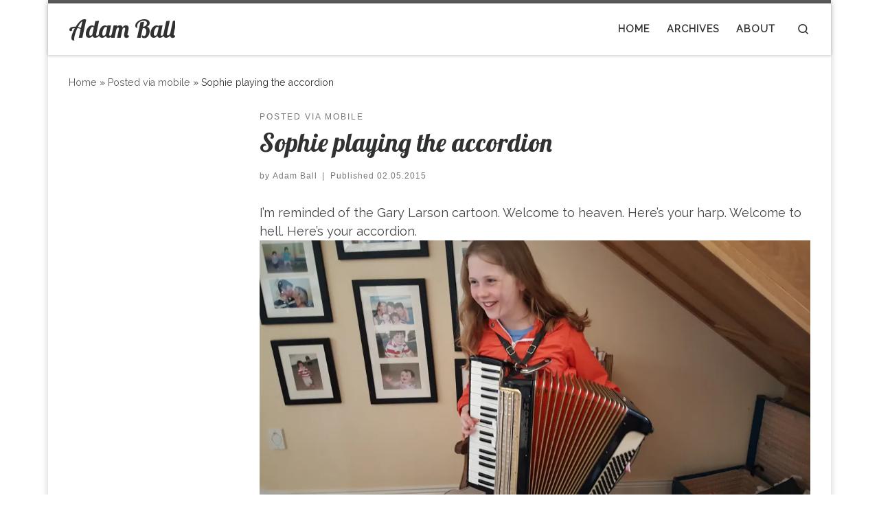

--- FILE ---
content_type: text/html; charset=UTF-8
request_url: https://www.adamball.com/2015/05/sophie-playing-the-accordion/
body_size: 15511
content:
<!DOCTYPE html>
<!--[if IE 7]>
<html class="ie ie7" lang="en-GB">
<![endif]-->
<!--[if IE 8]>
<html class="ie ie8" lang="en-GB">
<![endif]-->
<!--[if !(IE 7) | !(IE 8)  ]><!-->
<html lang="en-GB" class="no-js">
<!--<![endif]-->
  <head>
  <meta charset="UTF-8" />
  <meta http-equiv="X-UA-Compatible" content="IE=EDGE" />
  <meta name="viewport" content="width=device-width, initial-scale=1.0" />
  <link rel="profile"  href="https://gmpg.org/xfn/11" />
  <link rel="pingback" href="https://www.adamball.com/xmlrpc.php" />

<style id="jetpack-boost-critical-css">@media all{.wp-block-image img{box-sizing:border-box;height:auto;max-width:100%;vertical-align:bottom}ul{box-sizing:border-box}.entry-content{counter-reset:footnotes}.screen-reader-text{border:0;clip:rect(1px,1px,1px,1px);clip-path:inset(50%);height:1px;margin:-1px;overflow:hidden;padding:0;position:absolute;width:1px;word-wrap:normal!important}html :where(img[class*=wp-image-]){height:auto;max-width:100%}:where(figure){margin:0 0 1em}*{box-sizing:border-box}html{font-family:sans-serif;line-height:1.15;-webkit-text-size-adjust:100%;-ms-text-size-adjust:100%;-ms-overflow-style:scrollbar}@-ms-viewport{width:device-width}article,figure,footer,header,nav,section{display:block}body{margin:0;font-family:-apple-system,BlinkMacSystemFont,"Segoe UI",Roboto,"Helvetica Neue",Arial,sans-serif,"Apple Color Emoji","Segoe UI Emoji","Segoe UI Symbol";font-size:1rem;font-weight:400;line-height:1.5;color:#212529;text-align:left;background-color:#fff}h1,h3{margin-top:0;margin-bottom:.5rem}p{margin-top:0;margin-bottom:1rem}ul{margin-top:0;margin-bottom:1rem}ul ul{margin-bottom:0}a{color:#007bff;text-decoration:none;background-color:transparent;-webkit-text-decoration-skip:objects}figure{margin:0 0 1rem}img{vertical-align:middle;border-style:none}label{display:inline-block;margin-bottom:.5rem}button{border-radius:0}button,input,textarea{margin:0;font-family:inherit;font-size:inherit;line-height:inherit}button,input{overflow:visible}button{text-transform:none}[type=submit],button{-webkit-appearance:button}textarea{overflow:auto;resize:vertical}[type=search]{outline-offset:-2px;-webkit-appearance:none}[type=search]::-webkit-search-cancel-button{-webkit-appearance:none}.container{width:100%;padding-right:15px;padding-left:15px;margin-right:auto;margin-left:auto}@media (min-width:576px){.container{max-width:540px}}@media (min-width:768px){.container{max-width:720px}}@media (min-width:992px){.container{max-width:960px}}@media (min-width:1200px){.container{max-width:1140px}}.row{display:-webkit-box;display:-ms-flexbox;display:flex;-ms-flex-wrap:wrap;flex-wrap:wrap;margin-right:-15px;margin-left:-15px}.col,.col-12,.col-auto,.col-lg-auto,.col-md-3,.col-md-9{position:relative;width:100%;min-height:1px;padding-right:15px;padding-left:15px}.col{-ms-flex-preferred-size:0;flex-basis:0;-webkit-box-flex:1;-ms-flex-positive:1;flex-grow:1;max-width:100%}.col-auto{-webkit-box-flex:0;-ms-flex:0 0 auto;flex:0 0 auto;width:auto;max-width:none}.col-12{-webkit-box-flex:0;-ms-flex:0 0 100%;flex:0 0 100%;max-width:100%}@media (min-width:768px){.col-md-3{-webkit-box-flex:0;-ms-flex:0 0 25%;flex:0 0 25%;max-width:25%}.col-md-9{-webkit-box-flex:0;-ms-flex:0 0 75%;flex:0 0 75%;max-width:75%}.order-md-first{-webkit-box-ordinal-group:0;-ms-flex-order:-1;order:-1}}@media (min-width:992px){.col-lg-auto{-webkit-box-flex:0;-ms-flex:0 0 auto;flex:0 0 auto;width:auto;max-width:none}}.nav{display:-webkit-box;display:-ms-flexbox;display:flex;-ms-flex-wrap:wrap;flex-wrap:wrap;padding-left:0;margin-bottom:0;list-style:none}.clearfix::after{display:block;clear:both;content:""}.d-none{display:none!important}.d-flex{display:-webkit-box!important;display:-ms-flexbox!important;display:flex!important}@media (min-width:992px){.d-lg-none{display:none!important}.d-lg-block{display:block!important}}.flex-row{-webkit-box-orient:horizontal!important;-webkit-box-direction:normal!important;-ms-flex-direction:row!important;flex-direction:row!important}.flex-column{-webkit-box-orient:vertical!important;-webkit-box-direction:normal!important;-ms-flex-direction:column!important;flex-direction:column!important}.flex-nowrap{-ms-flex-wrap:nowrap!important;flex-wrap:nowrap!important}.justify-content-end{-webkit-box-pack:end!important;-ms-flex-pack:end!important;justify-content:flex-end!important}.justify-content-between{-webkit-box-pack:justify!important;-ms-flex-pack:justify!important;justify-content:space-between!important}.align-items-center{-webkit-box-align:center!important;-ms-flex-align:center!important;align-items:center!important}.align-self-start{-ms-flex-item-align:start!important;align-self:flex-start!important}@media (min-width:992px){.flex-lg-row{-webkit-box-orient:horizontal!important;-webkit-box-direction:normal!important;-ms-flex-direction:row!important;flex-direction:row!important}.flex-lg-column{-webkit-box-orient:vertical!important;-webkit-box-direction:normal!important;-ms-flex-direction:column!important;flex-direction:column!important}.justify-content-lg-around{-ms-flex-pack:distribute!important;justify-content:space-around!important}}body{font-family:"Source Sans Pro",Arial,sans-serif;line-height:1.55;font-size:.9375em;color:#333}h1{font-size:2.48832em}h3{font-size:1.6em}h1,h3{font-weight:400;color:#303133;line-height:1.25em}h1,h3,p{margin-top:1.25em}.entry-header .post-info,.entry-header .tax__container,form.czr-form.search-form button[type=submit],label{font-size:.833333em}.nav__menu,.page-breadcrumbs,.sidebar{font-size:.95em}.entry-header .header-bottom a,.tax__container a{font-weight:500}.nav__menu{font-weight:600}label{font-weight:700}.btn,.entry-header .header-bottom,.entry-header .post-info,.tax__container a,button[type=submit]{font-family:sans-serif;letter-spacing:1px}.nav__menu,.tax__container a,button[type=submit],form.czr-form label{text-transform:uppercase}.nav__menu{letter-spacing:1px}.tax__container a,label{letter-spacing:2px}@font-face{font-family:customizr;font-weight:400;font-style:normal}[class*=" icn-"]:before,[class^=icn-]:before{content:"";font-family:customizr;font-style:normal;font-weight:400;speak:none;vertical-align:middle;display:inline-block;text-decoration:inherit;width:1em;margin-right:.2em;text-align:center;font-variant:normal;text-transform:none;line-height:1em;margin-left:.2em;-webkit-font-smoothing:antialiased;-moz-osx-font-smoothing:grayscale}.icn-search:before{content:""}.icn-up-small:before{content:""}.branding__container,.branding__container .branding,.branding__container .mobile-utils__wrapper,.nav__utils,.nav__utils li{display:-webkit-box;display:-ms-flexbox;display:flex}.screen-reader-text,.sr-only{position:absolute;width:1px;height:1px;padding:0;margin:-1px;overflow:hidden;clip:rect(0,0,0,0);white-space:nowrap;border:0}.screen-reader-text.skip-link{background-color:#f1f1f1;box-shadow:0 0 2px 2px rgba(0,0,0,.6);color:#21759b;font-weight:700;left:5px;line-height:normal;padding:15px 23px 14px;text-decoration:none;top:5px;height:auto;width:auto}.czr-collapse{display:none}body,html{padding:0;margin:0;-webkit-font-smoothing:antialiased}body{text-align:inherit}img{max-width:100%;height:auto}a{text-decoration:none;color:#5a5a5a}a img{border:none}h1,h3{text-rendering:optimizelegibility}ul{list-style:none}ul li{line-height:1.55em}ul{margin:0;padding:0}figure{text-align:center}p{word-wrap:break-word}.clearfix:after,.clearfix:before{content:"";display:table}.clearfix:after{clear:both}.header-skin-light .ham__toggler-span-wrapper .line{background:#313131}.header-skin-light .tc-header{color:#313131;background:#fff}.header-skin-light .tc-header{border-bottom-color:rgba(49,49,49,.09)}.header-skin-light .nav__utils a{color:#313131}.header-skin-light .dropdown-menu{background:#fff}.header-skin-light .dropdown-menu{color:#313131}.header-skin-light .navbar-brand-sitename{color:#313131}.header-skin-light [class*=nav__menu] .nav__link{color:#313131}.header-skin-light [class*=nav__menu] .nav__title::before{background-color:#313131}.header-skin-light .header-search__container,.header-skin-light .mobile-nav__container,.header-skin-light .mobile-nav__nav,.header-skin-light .vertical-nav>li:not(:last-of-type){border-color:rgba(49,49,49,.075)}.header-skin-light .tc-header .czr-form label{color:#313131}.header-skin-light .tc-header .czr-form .form-control,.header-skin-light .tc-header .czr-form input:not([type=submit]):not([type=button]):not([type=number]):not([type=checkbox]):not([type=radio]){color:#313131;border-color:#313131}.tc-header:not(.header-transparent){box-shadow:0 2px 2px rgba(102,102,102,.08)}.header-search__container,.mobile-nav__container,.mobile-nav__nav,.tc-header,.vertical-nav>li:not(:last-of-type){border-bottom:1px solid}.mobile-nav__nav{border-top:1px solid;backface-visibility:hidden}.mobile-nav__container,.mobile-nav__nav,.mobile-navbar__wrapper,.primary-navbar__wrapper{background:inherit}.czr-link-hover-underline [class*=nav__menu] .nav__title{position:relative}.czr-link-hover-underline [class*=nav__menu] .nav__title:before{content:"";position:absolute;width:100%;height:2px;bottom:1px;left:0;visibility:hidden;-webkit-transform:translate3d(0,0,0) scaleX(0);transform:translate3d(0,0,0) scaleX(0)}.nav__menu .menu-item{margin:0 6.25px;padding:0}.nav__menu .menu-item .nav__link{overflow:hidden;padding:0 6.25px;display:-webkit-box;display:-ms-flexbox;display:flex;-webkit-box-align:center;-ms-flex-align:center;align-items:center;-webkit-box-pack:justify;-ms-flex-pack:justify;justify-content:space-between}.nav__menu .menu-item .nav__link .nav__title{padding:10px 0 5px 0;margin-bottom:5px}.regular-nav.nav__menu{margin:0-12.5px}.czr-dropdown{position:relative}.czr-dropdown-menu{position:absolute;top:100%;left:0;z-index:1000;float:left;min-width:10rem;list-style:none;display:none;max-width:50vw;left:0;text-align:left}.dropdown-menu.czr-dropdown-menu{border-radius:0;border:0;margin:0;padding:0;font-size:inherit}.regular-nav .dropdown-menu.czr-dropdown-menu{box-shadow:1px 2px 2px 2px rgba(0,0,0,.15)}.ham-toggler-menu,.search-toggle_btn{padding:1.25em 15px;-ms-flex-item-align:center;align-self:center;display:block;height:auto;position:relative}@media (max-width:767px){.mobile-navbar__wrapper .ham-toggler-menu,.mobile-navbar__wrapper .search-toggle_btn{padding:1.25em 10px}}.ham-toggler-menu{-webkit-appearance:none;background:0 0;border:none}.ham__toggler-span-wrapper{height:12px;position:relative;width:20px;display:block}.ham__toggler-span-wrapper .line{display:block;width:20px;height:1.4px;position:absolute;-webkit-border-radius:5px;-webkit-background-clip:padding-box;-moz-border-radius:5px;-moz-background-clip:padding;border-radius:5px;background-clip:padding-box;-webkit-backface-visibility:hidden;backface-visibility:hidden}.ham__toggler-span-wrapper .line.line-1{top:0}.ham__toggler-span-wrapper .line.line-2{top:50%}.ham__toggler-span-wrapper .line.line-3{top:100%}.nav__search .czr-dropdown-menu{width:100%;margin:0;max-width:none}.czr-search-expand{display:none;background:#fff;position:absolute;z-index:100;top:49px;width:340px;-webkit-box-shadow:0 1px 0 rgba(255,255,255,.1);box-shadow:0 1px 0 rgba(255,255,255,.1)}.czr-search-expand .czr-search-expand-inner{border:1px solid #eee;box-shadow:0 0 5px rgba(0,0,0,.2),0 1px 0 rgba(255,255,255,.15);padding:15px}.czr-search-expand .czr-search-expand-inner .form-group{margin:0}.czr-search-expand .czr-search-expand-inner .form-group .czr-search-field{outline:0!important;color:#313131!important;border-color:#313131!important}@media (max-width:992px){.czr-search-expand{display:none!important}}.vertical-nav.mobile-nav__menu{margin:0-12.5px}.primary-navbar__wrapper .branding__container.col{max-width:85%;width:auto}.primary-navbar__wrapper.has-horizontal-menu .branding__container{max-width:33%}.mobile-navbar__wrapper .branding__container{position:static}.branding{padding-top:.425em;padding-bottom:.425em;overflow:hidden}.branding .col-auto{max-width:100%;padding-right:0;padding-left:0;flex-shrink:1}.branding .navbar-brand-sitename span{display:block;white-space:normal}.branding .navbar-brand{font-size:2.4em;line-height:1.5em;margin:0;vertical-align:middle;display:inline-block;padding-top:.25rem;padding-bottom:.25rem;white-space:nowrap;max-width:100%;height:auto;color:#313131}.branding__container .branding,.branding__container .mobile-utils__wrapper{flex-shrink:1}.mobile-utils__wrapper .header-search__container{display:block;border-bottom:none;margin:37.5px auto}.nav__utils{flex-shrink:0;padding:0;max-width:100%}@media (max-width:767px){.mobile-navbar__wrapper .nav__utils .utils{margin-right:-10px;margin-left:-10px}}.header-search__container{margin:37.5px 0 18.75px 0}.header-search__container .czr-form .form-group{margin:12.5px 0 18.75px 0;padding-bottom:1.25em}.mobile-nav__container{padding:0}.primary-navbar__wrapper{-ms-flex-wrap:nowrap;flex-wrap:nowrap}.primary-navbar__wrapper .branding__container,.primary-navbar__wrapper .primary-nav__menu-wrapper,.primary-navbar__wrapper .primary-nav__utils li,.primary-navbar__wrapper .primary-nav__wrapper{display:-webkit-box;display:-ms-flexbox;display:flex}.primary-navbar__wrapper .primary-nav__wrapper{margin:0-15px}.primary-navbar__wrapper .primary-nav__container{display:-webkit-box;display:-ms-flexbox;display:flex;-ms-flex-preferred-size:0;flex-basis:0;-webkit-box-flex:1;-ms-flex-positive:1;flex-grow:1}.primary-navbar__wrapper .primary-nav__menu-wrapper{width:100%}.primary-navbar__wrapper .primary-nav__nav{flex-shrink:1;-ms-flex-preferred-size:auto;flex-basis:auto}.primary-navbar__wrapper .col{max-width:100%}.tc-header{position:relative;z-index:100}.desktop-sticky,.mobile-sticky{box-shadow:0 0 5px rgba(0,0,0,.2),0 1px 0 rgba(255,255,255,.15)}.mobile-sticky .mobile-nav__nav{position:absolute;width:100%;box-shadow:0 6px 8px 0 rgba(120,120,120,.9)}.mobile-sticky .mobile-nav__nav .mobile-nav__inner{max-height:90vh;overflow:auto}.mobile-navbar__wrapper .branding{padding-top:4px;padding-bottom:4px}.mobile-navbar__wrapper .branding .navbar-brand{font-size:1.5em}.mobile-navbar__wrapper .mobile-nav__inner{margin-bottom:20px}@media (min-width:768px){.mobile-navbar__wrapper .branding{padding-top:5px;padding-bottom:5px}}.btn,button[type=submit]{display:inline-block;font-weight:400;line-height:1.25;text-align:center;white-space:nowrap;vertical-align:middle;border:1px solid transparent;padding:.5em 1em;border-radius:2px;border-width:2px;border-style:solid;font-size:1em;text-decoration:none}button[type=submit]{background-color:#3b3b3b;color:#fff;border-color:#3b3b3b}button[type=submit]{background-color:#3b3b3b;color:#fff;border-color:#3b3b3b}button[type=submit]{line-height:inherit}.tax__container a{position:relative;display:inline-block;vertical-align:middle}.czr-btta{background-color:rgba(59,59,59,.2);color:#fff;display:none;width:46px;height:45px;position:fixed!important;bottom:100px;opacity:0;z-index:100;border-width:1px;padding:0}.czr-btta.right{right:-45px}.czr-btta i{line-height:43px;display:inline-block}.czr-btta i:before{font-weight:700}@media (min-width:576px){.czr-btta{display:block}}.v-separator{margin:0 .625em;text-align:center}.czr-carousel{position:relative;overflow:hidden}label{color:#313131;font-family:sans-serif;max-width:100%;margin-bottom:.3em}input,textarea{display:block;line-height:initial;padding:7.5px 15px 7.5px 15px;margin:auto;border:1px solid #eceeef;border-radius:2px;max-width:100%;font:inherit;font-weight:400;box-shadow:inset 0 2px 1px rgba(0,0,0,.025)}textarea{width:100%}form.czr-form.search-form .form-group{display:-webkit-box;display:-ms-flexbox;display:flex}form.czr-form.search-form label{position:relative!important;margin-right:5px;-webkit-box-flex:1;-ms-flex:1;flex:1}form.czr-form.search-form label:after,form.czr-form.search-form label:before{content:"";display:table}form.czr-form.search-form label:after{clear:both}form.czr-form.search-form label input{padding-left:26px;line-height:30px;width:100%}form.czr-form.search-form button[type=submit]{padding:0 10px;font-weight:600;display:inline-block;-webkit-border-radius:3px;border-radius:3px;line-height:31px;font-size:15px;height:35px;text-transform:none}form.czr-form label{font-size:1em}form.czr-form input:not([type=submit]):not([type=button]):not([type=number]):not([type=checkbox]):not([type=radio]),form.czr-form textarea{border:none;border-bottom:2px solid #313131;padding:0 0 2px;color:#202020;position:relative;box-shadow:none;width:100%;background:0 0}#czr-comments form.czr-form input:not([type=submit]):not([type=button]):not([type=number]):not([type=checkbox]):not([type=radio]),#czr-comments form.czr-form textarea{background:#fff;padding:.5rem}form.czr-form .czr-focus{position:relative;margin-top:2.5em}form.czr-form .czr-focus label{display:block;position:absolute;z-index:1;color:#aaa}form.czr-form .czr-focus label span{float:left}.czr-search-field{padding-right:2em}.no-js img{opacity:1!important}#tc-page-wrap{position:relative;background:inherit;z-index:1;word-wrap:break-word}#tc-page-wrap.czr-boxed{padding:0;box-shadow:0 0 10px rgba(0,0,0,.2)}#main-wrapper::after,#main-wrapper::before,#tc-page-wrap::after,#tc-page-wrap::before{display:table;content:"";line-height:0}#content,#main-wrapper{padding-bottom:2.5em}.container[role=main]{margin-top:2em}ul ul{margin-left:1em}@media (max-width:575px){ul ul{margin-left:0}}.entry-title{line-height:1.5;margin-bottom:.3125em}.tc-content-inner{color:#777}.grid-container__square-mini .tc-content-inner{white-space:normal;margin-top:1.25em;font-size:1.25em;display:none}@media (min-width:992px){.grid-container__square-mini .tc-content-inner{display:block}}.tc-content-inner{max-width:100%}.entry-header .entry-title{word-wrap:break-word;margin-top:0}.entry-header .header-bottom{color:#777;position:relative;margin:0 0 2em 0}article .entry-content{font-size:1.2em;line-height:1.55em;color:#444}article .entry-content a{text-decoration:underline}.page-breadcrumbs{margin-top:2em;margin-bottom:2em}.post-content{color:#313131}section[class^=post-]{margin:2em 0 2em 0}section[class^=post-] .row{margin-top:1.25em;margin-bottom:2.5em}section[class^=post-] .entry-meta{margin:2em -15px}section.post-related-articles{margin-top:0}section.post-related-articles>header:after,section.post-related-articles>header:before{content:"";display:table}section.post-related-articles>header:after{clear:both}section.post-related-articles>header.row{margin-top:1.25em;margin-bottom:0}section.post-related-articles>header .related-posts_title{text-transform:uppercase;font-size:1.35rem;font-weight:400}section.post-content{margin-top:0}.post-info a:not(.btn){color:#777}.post-info a:not(.btn) span::after,.post-info a:not(.btn) span::before{background-color:#313131}.post-footer.clearfix{clear:both}@media screen and (min-width:480px) and (max-width:667px){.sidebar{padding:0 2.5em}}@media (min-width:768px){.tc-sidebar.left{padding-right:2.5em}}.tc-header.border-top{border-top-color:#5a5a5a}}</style><title>Sophie playing the accordion &#8211; Adam Ball</title>
<meta name='robots' content='max-image-preview:large' />
<link rel='dns-prefetch' href='//stats.wp.com' />
<link rel='preconnect' href='//i0.wp.com' />
<link rel='preconnect' href='//c0.wp.com' />
<link rel="alternate" type="application/rss+xml" title="Adam Ball &raquo; Feed" href="https://www.adamball.com/feed/" />
<link rel="alternate" type="application/rss+xml" title="Adam Ball &raquo; Comments Feed" href="https://www.adamball.com/comments/feed/" />
<link rel="alternate" title="oEmbed (JSON)" type="application/json+oembed" href="https://www.adamball.com/wp-json/oembed/1.0/embed?url=https%3A%2F%2Fwww.adamball.com%2F2015%2F05%2Fsophie-playing-the-accordion%2F" />
<link rel="alternate" title="oEmbed (XML)" type="text/xml+oembed" href="https://www.adamball.com/wp-json/oembed/1.0/embed?url=https%3A%2F%2Fwww.adamball.com%2F2015%2F05%2Fsophie-playing-the-accordion%2F&#038;format=xml" />
<noscript><link rel='stylesheet' id='all-css-029a422ca03cd3908b76e979fc5d05e8' href='https://www.adamball.com/wp-content/boost-cache/static/aab9c66051.min.css' type='text/css' media='all' /></noscript><link rel='stylesheet' id='all-css-029a422ca03cd3908b76e979fc5d05e8' href='https://www.adamball.com/wp-content/boost-cache/static/aab9c66051.min.css' type='text/css' media="not all" data-media="all" onload="this.media=this.dataset.media; delete this.dataset.media; this.removeAttribute( 'onload' );" />
<style id='customizr-main-inline-css'>
@media (min-width: 576px){ .czr-boxed-layout .container{ padding-right: 30px; padding-left:  30px; } }@media (min-width: 576px){ .czr-boxed-layout .container{ width: 570px } }@media (min-width: 768px){ .czr-boxed-layout .container{ width: 750px } }@media (min-width: 992px){ .czr-boxed-layout .container{ width: 990px } }@media (min-width: 1200px){ .czr-boxed-layout .container{ width: 1170px } }.navbar-brand,.header-tagline,h1,h2,h3,.tc-dropcap { font-family : 'Lobster';font-weight : 400; }
body { font-family : 'Raleway'; }

.tc-header.border-top { border-top-width: 5px; border-top-style: solid }
#czr-push-footer { display: none; visibility: hidden; }
        .czr-sticky-footer #czr-push-footer.sticky-footer-enabled { display: block; }
        
/*# sourceURL=customizr-main-inline-css */
</style>
<style id='wp-img-auto-sizes-contain-inline-css'>
img:is([sizes=auto i],[sizes^="auto," i]){contain-intrinsic-size:3000px 1500px}
/*# sourceURL=wp-img-auto-sizes-contain-inline-css */
</style>
<style id='wp-emoji-styles-inline-css'>

	img.wp-smiley, img.emoji {
		display: inline !important;
		border: none !important;
		box-shadow: none !important;
		height: 1em !important;
		width: 1em !important;
		margin: 0 0.07em !important;
		vertical-align: -0.1em !important;
		background: none !important;
		padding: 0 !important;
	}
/*# sourceURL=wp-emoji-styles-inline-css */
</style>
<style id='wp-block-library-inline-css'>
:root{--wp-block-synced-color:#7a00df;--wp-block-synced-color--rgb:122,0,223;--wp-bound-block-color:var(--wp-block-synced-color);--wp-editor-canvas-background:#ddd;--wp-admin-theme-color:#007cba;--wp-admin-theme-color--rgb:0,124,186;--wp-admin-theme-color-darker-10:#006ba1;--wp-admin-theme-color-darker-10--rgb:0,107,160.5;--wp-admin-theme-color-darker-20:#005a87;--wp-admin-theme-color-darker-20--rgb:0,90,135;--wp-admin-border-width-focus:2px}@media (min-resolution:192dpi){:root{--wp-admin-border-width-focus:1.5px}}.wp-element-button{cursor:pointer}:root .has-very-light-gray-background-color{background-color:#eee}:root .has-very-dark-gray-background-color{background-color:#313131}:root .has-very-light-gray-color{color:#eee}:root .has-very-dark-gray-color{color:#313131}:root .has-vivid-green-cyan-to-vivid-cyan-blue-gradient-background{background:linear-gradient(135deg,#00d084,#0693e3)}:root .has-purple-crush-gradient-background{background:linear-gradient(135deg,#34e2e4,#4721fb 50%,#ab1dfe)}:root .has-hazy-dawn-gradient-background{background:linear-gradient(135deg,#faaca8,#dad0ec)}:root .has-subdued-olive-gradient-background{background:linear-gradient(135deg,#fafae1,#67a671)}:root .has-atomic-cream-gradient-background{background:linear-gradient(135deg,#fdd79a,#004a59)}:root .has-nightshade-gradient-background{background:linear-gradient(135deg,#330968,#31cdcf)}:root .has-midnight-gradient-background{background:linear-gradient(135deg,#020381,#2874fc)}:root{--wp--preset--font-size--normal:16px;--wp--preset--font-size--huge:42px}.has-regular-font-size{font-size:1em}.has-larger-font-size{font-size:2.625em}.has-normal-font-size{font-size:var(--wp--preset--font-size--normal)}.has-huge-font-size{font-size:var(--wp--preset--font-size--huge)}.has-text-align-center{text-align:center}.has-text-align-left{text-align:left}.has-text-align-right{text-align:right}.has-fit-text{white-space:nowrap!important}#end-resizable-editor-section{display:none}.aligncenter{clear:both}.items-justified-left{justify-content:flex-start}.items-justified-center{justify-content:center}.items-justified-right{justify-content:flex-end}.items-justified-space-between{justify-content:space-between}.screen-reader-text{border:0;clip-path:inset(50%);height:1px;margin:-1px;overflow:hidden;padding:0;position:absolute;width:1px;word-wrap:normal!important}.screen-reader-text:focus{background-color:#ddd;clip-path:none;color:#444;display:block;font-size:1em;height:auto;left:5px;line-height:normal;padding:15px 23px 14px;text-decoration:none;top:5px;width:auto;z-index:100000}html :where(.has-border-color){border-style:solid}html :where([style*=border-top-color]){border-top-style:solid}html :where([style*=border-right-color]){border-right-style:solid}html :where([style*=border-bottom-color]){border-bottom-style:solid}html :where([style*=border-left-color]){border-left-style:solid}html :where([style*=border-width]){border-style:solid}html :where([style*=border-top-width]){border-top-style:solid}html :where([style*=border-right-width]){border-right-style:solid}html :where([style*=border-bottom-width]){border-bottom-style:solid}html :where([style*=border-left-width]){border-left-style:solid}html :where(img[class*=wp-image-]){height:auto;max-width:100%}:where(figure){margin:0 0 1em}html :where(.is-position-sticky){--wp-admin--admin-bar--position-offset:var(--wp-admin--admin-bar--height,0px)}@media screen and (max-width:600px){html :where(.is-position-sticky){--wp-admin--admin-bar--position-offset:0px}}

/*# sourceURL=wp-block-library-inline-css */
</style><style id='global-styles-inline-css'>
:root{--wp--preset--aspect-ratio--square: 1;--wp--preset--aspect-ratio--4-3: 4/3;--wp--preset--aspect-ratio--3-4: 3/4;--wp--preset--aspect-ratio--3-2: 3/2;--wp--preset--aspect-ratio--2-3: 2/3;--wp--preset--aspect-ratio--16-9: 16/9;--wp--preset--aspect-ratio--9-16: 9/16;--wp--preset--color--black: #000000;--wp--preset--color--cyan-bluish-gray: #abb8c3;--wp--preset--color--white: #ffffff;--wp--preset--color--pale-pink: #f78da7;--wp--preset--color--vivid-red: #cf2e2e;--wp--preset--color--luminous-vivid-orange: #ff6900;--wp--preset--color--luminous-vivid-amber: #fcb900;--wp--preset--color--light-green-cyan: #7bdcb5;--wp--preset--color--vivid-green-cyan: #00d084;--wp--preset--color--pale-cyan-blue: #8ed1fc;--wp--preset--color--vivid-cyan-blue: #0693e3;--wp--preset--color--vivid-purple: #9b51e0;--wp--preset--gradient--vivid-cyan-blue-to-vivid-purple: linear-gradient(135deg,rgb(6,147,227) 0%,rgb(155,81,224) 100%);--wp--preset--gradient--light-green-cyan-to-vivid-green-cyan: linear-gradient(135deg,rgb(122,220,180) 0%,rgb(0,208,130) 100%);--wp--preset--gradient--luminous-vivid-amber-to-luminous-vivid-orange: linear-gradient(135deg,rgb(252,185,0) 0%,rgb(255,105,0) 100%);--wp--preset--gradient--luminous-vivid-orange-to-vivid-red: linear-gradient(135deg,rgb(255,105,0) 0%,rgb(207,46,46) 100%);--wp--preset--gradient--very-light-gray-to-cyan-bluish-gray: linear-gradient(135deg,rgb(238,238,238) 0%,rgb(169,184,195) 100%);--wp--preset--gradient--cool-to-warm-spectrum: linear-gradient(135deg,rgb(74,234,220) 0%,rgb(151,120,209) 20%,rgb(207,42,186) 40%,rgb(238,44,130) 60%,rgb(251,105,98) 80%,rgb(254,248,76) 100%);--wp--preset--gradient--blush-light-purple: linear-gradient(135deg,rgb(255,206,236) 0%,rgb(152,150,240) 100%);--wp--preset--gradient--blush-bordeaux: linear-gradient(135deg,rgb(254,205,165) 0%,rgb(254,45,45) 50%,rgb(107,0,62) 100%);--wp--preset--gradient--luminous-dusk: linear-gradient(135deg,rgb(255,203,112) 0%,rgb(199,81,192) 50%,rgb(65,88,208) 100%);--wp--preset--gradient--pale-ocean: linear-gradient(135deg,rgb(255,245,203) 0%,rgb(182,227,212) 50%,rgb(51,167,181) 100%);--wp--preset--gradient--electric-grass: linear-gradient(135deg,rgb(202,248,128) 0%,rgb(113,206,126) 100%);--wp--preset--gradient--midnight: linear-gradient(135deg,rgb(2,3,129) 0%,rgb(40,116,252) 100%);--wp--preset--font-size--small: 13px;--wp--preset--font-size--medium: 20px;--wp--preset--font-size--large: 36px;--wp--preset--font-size--x-large: 42px;--wp--preset--spacing--20: 0.44rem;--wp--preset--spacing--30: 0.67rem;--wp--preset--spacing--40: 1rem;--wp--preset--spacing--50: 1.5rem;--wp--preset--spacing--60: 2.25rem;--wp--preset--spacing--70: 3.38rem;--wp--preset--spacing--80: 5.06rem;--wp--preset--shadow--natural: 6px 6px 9px rgba(0, 0, 0, 0.2);--wp--preset--shadow--deep: 12px 12px 50px rgba(0, 0, 0, 0.4);--wp--preset--shadow--sharp: 6px 6px 0px rgba(0, 0, 0, 0.2);--wp--preset--shadow--outlined: 6px 6px 0px -3px rgb(255, 255, 255), 6px 6px rgb(0, 0, 0);--wp--preset--shadow--crisp: 6px 6px 0px rgb(0, 0, 0);}:where(.is-layout-flex){gap: 0.5em;}:where(.is-layout-grid){gap: 0.5em;}body .is-layout-flex{display: flex;}.is-layout-flex{flex-wrap: wrap;align-items: center;}.is-layout-flex > :is(*, div){margin: 0;}body .is-layout-grid{display: grid;}.is-layout-grid > :is(*, div){margin: 0;}:where(.wp-block-columns.is-layout-flex){gap: 2em;}:where(.wp-block-columns.is-layout-grid){gap: 2em;}:where(.wp-block-post-template.is-layout-flex){gap: 1.25em;}:where(.wp-block-post-template.is-layout-grid){gap: 1.25em;}.has-black-color{color: var(--wp--preset--color--black) !important;}.has-cyan-bluish-gray-color{color: var(--wp--preset--color--cyan-bluish-gray) !important;}.has-white-color{color: var(--wp--preset--color--white) !important;}.has-pale-pink-color{color: var(--wp--preset--color--pale-pink) !important;}.has-vivid-red-color{color: var(--wp--preset--color--vivid-red) !important;}.has-luminous-vivid-orange-color{color: var(--wp--preset--color--luminous-vivid-orange) !important;}.has-luminous-vivid-amber-color{color: var(--wp--preset--color--luminous-vivid-amber) !important;}.has-light-green-cyan-color{color: var(--wp--preset--color--light-green-cyan) !important;}.has-vivid-green-cyan-color{color: var(--wp--preset--color--vivid-green-cyan) !important;}.has-pale-cyan-blue-color{color: var(--wp--preset--color--pale-cyan-blue) !important;}.has-vivid-cyan-blue-color{color: var(--wp--preset--color--vivid-cyan-blue) !important;}.has-vivid-purple-color{color: var(--wp--preset--color--vivid-purple) !important;}.has-black-background-color{background-color: var(--wp--preset--color--black) !important;}.has-cyan-bluish-gray-background-color{background-color: var(--wp--preset--color--cyan-bluish-gray) !important;}.has-white-background-color{background-color: var(--wp--preset--color--white) !important;}.has-pale-pink-background-color{background-color: var(--wp--preset--color--pale-pink) !important;}.has-vivid-red-background-color{background-color: var(--wp--preset--color--vivid-red) !important;}.has-luminous-vivid-orange-background-color{background-color: var(--wp--preset--color--luminous-vivid-orange) !important;}.has-luminous-vivid-amber-background-color{background-color: var(--wp--preset--color--luminous-vivid-amber) !important;}.has-light-green-cyan-background-color{background-color: var(--wp--preset--color--light-green-cyan) !important;}.has-vivid-green-cyan-background-color{background-color: var(--wp--preset--color--vivid-green-cyan) !important;}.has-pale-cyan-blue-background-color{background-color: var(--wp--preset--color--pale-cyan-blue) !important;}.has-vivid-cyan-blue-background-color{background-color: var(--wp--preset--color--vivid-cyan-blue) !important;}.has-vivid-purple-background-color{background-color: var(--wp--preset--color--vivid-purple) !important;}.has-black-border-color{border-color: var(--wp--preset--color--black) !important;}.has-cyan-bluish-gray-border-color{border-color: var(--wp--preset--color--cyan-bluish-gray) !important;}.has-white-border-color{border-color: var(--wp--preset--color--white) !important;}.has-pale-pink-border-color{border-color: var(--wp--preset--color--pale-pink) !important;}.has-vivid-red-border-color{border-color: var(--wp--preset--color--vivid-red) !important;}.has-luminous-vivid-orange-border-color{border-color: var(--wp--preset--color--luminous-vivid-orange) !important;}.has-luminous-vivid-amber-border-color{border-color: var(--wp--preset--color--luminous-vivid-amber) !important;}.has-light-green-cyan-border-color{border-color: var(--wp--preset--color--light-green-cyan) !important;}.has-vivid-green-cyan-border-color{border-color: var(--wp--preset--color--vivid-green-cyan) !important;}.has-pale-cyan-blue-border-color{border-color: var(--wp--preset--color--pale-cyan-blue) !important;}.has-vivid-cyan-blue-border-color{border-color: var(--wp--preset--color--vivid-cyan-blue) !important;}.has-vivid-purple-border-color{border-color: var(--wp--preset--color--vivid-purple) !important;}.has-vivid-cyan-blue-to-vivid-purple-gradient-background{background: var(--wp--preset--gradient--vivid-cyan-blue-to-vivid-purple) !important;}.has-light-green-cyan-to-vivid-green-cyan-gradient-background{background: var(--wp--preset--gradient--light-green-cyan-to-vivid-green-cyan) !important;}.has-luminous-vivid-amber-to-luminous-vivid-orange-gradient-background{background: var(--wp--preset--gradient--luminous-vivid-amber-to-luminous-vivid-orange) !important;}.has-luminous-vivid-orange-to-vivid-red-gradient-background{background: var(--wp--preset--gradient--luminous-vivid-orange-to-vivid-red) !important;}.has-very-light-gray-to-cyan-bluish-gray-gradient-background{background: var(--wp--preset--gradient--very-light-gray-to-cyan-bluish-gray) !important;}.has-cool-to-warm-spectrum-gradient-background{background: var(--wp--preset--gradient--cool-to-warm-spectrum) !important;}.has-blush-light-purple-gradient-background{background: var(--wp--preset--gradient--blush-light-purple) !important;}.has-blush-bordeaux-gradient-background{background: var(--wp--preset--gradient--blush-bordeaux) !important;}.has-luminous-dusk-gradient-background{background: var(--wp--preset--gradient--luminous-dusk) !important;}.has-pale-ocean-gradient-background{background: var(--wp--preset--gradient--pale-ocean) !important;}.has-electric-grass-gradient-background{background: var(--wp--preset--gradient--electric-grass) !important;}.has-midnight-gradient-background{background: var(--wp--preset--gradient--midnight) !important;}.has-small-font-size{font-size: var(--wp--preset--font-size--small) !important;}.has-medium-font-size{font-size: var(--wp--preset--font-size--medium) !important;}.has-large-font-size{font-size: var(--wp--preset--font-size--large) !important;}.has-x-large-font-size{font-size: var(--wp--preset--font-size--x-large) !important;}
/*# sourceURL=global-styles-inline-css */
</style>

<style id='classic-theme-styles-inline-css'>
/*! This file is auto-generated */
.wp-block-button__link{color:#fff;background-color:#32373c;border-radius:9999px;box-shadow:none;text-decoration:none;padding:calc(.667em + 2px) calc(1.333em + 2px);font-size:1.125em}.wp-block-file__button{background:#32373c;color:#fff;text-decoration:none}
/*# sourceURL=/wp-includes/css/classic-themes.min.css */
</style>





<link rel="https://api.w.org/" href="https://www.adamball.com/wp-json/" /><link rel="alternate" title="JSON" type="application/json" href="https://www.adamball.com/wp-json/wp/v2/posts/1902" /><link rel="EditURI" type="application/rsd+xml" title="RSD" href="https://www.adamball.com/xmlrpc.php?rsd" />
<meta name="generator" content="WordPress 6.9" />
<link rel="canonical" href="https://www.adamball.com/2015/05/sophie-playing-the-accordion/" />
<link rel='shortlink' href='https://www.adamball.com/?p=1902' />
	<style>img#wpstats{display:none}</style>
		              <link rel="preload" as="font" type="font/woff2" href="https://www.adamball.com/wp-content/themes/customizr/assets/shared/fonts/customizr/customizr.woff2?128396981" crossorigin="anonymous"/>
            <style type="text/css">.broken_link, a.broken_link {
	text-decoration: line-through;
}</style></head>

  <body class="wp-singular post-template-default single single-post postid-1902 single-format-standard wp-embed-responsive wp-theme-customizr czr-link-hover-underline header-skin-light footer-skin-dark czr-l-sidebar tc-center-images czr-boxed-layout customizr-4-4-24 czr-sticky-footer">
          <a class="screen-reader-text skip-link" href="#content">Skip to content</a>
    
    
    <div id="tc-page-wrap" class="container czr-boxed">

      <header class="tpnav-header__header tc-header sl-logo_left sticky-brand-shrink-on sticky-transparent border-top czr-submenu-fade czr-submenu-move" >
        <div class="primary-navbar__wrapper d-none d-lg-block has-horizontal-menu desktop-sticky" >
  <div class="container">
    <div class="row align-items-center flex-row primary-navbar__row">
      <div class="branding__container col col-auto" >
  <div class="branding align-items-center flex-column ">
    <div class="branding-row d-flex flex-row align-items-center align-self-start">
      <span class="navbar-brand col-auto " >
    <a class="navbar-brand-sitename " href="https://www.adamball.com/">
    <span>Adam Ball</span>
  </a>
</span>
      </div>
      </div>
</div>
      <div class="primary-nav__container justify-content-lg-around col col-lg-auto flex-lg-column" >
  <div class="primary-nav__wrapper flex-lg-row align-items-center justify-content-end">
              <nav class="primary-nav__nav col" id="primary-nav">
          <div class="nav__menu-wrapper primary-nav__menu-wrapper justify-content-end czr-open-on-hover" >
<ul id="main-menu" class="primary-nav__menu regular-nav nav__menu nav"><li id="menu-item-2332" class="menu-item menu-item-type-custom menu-item-object-custom menu-item-2332"><a href="http://adamball.com" class="nav__link"><span class="nav__title">Home</span></a></li>
<li id="menu-item-2334" class="menu-item menu-item-type-post_type menu-item-object-page menu-item-2334"><a href="https://www.adamball.com/archives/" class="nav__link"><span class="nav__title">Archives</span></a></li>
<li id="menu-item-2333" class="menu-item menu-item-type-post_type menu-item-object-page menu-item-2333"><a href="https://www.adamball.com/about/" class="nav__link"><span class="nav__title">About</span></a></li>
</ul></div>        </nav>
    <div class="primary-nav__utils nav__utils col-auto" >
    <ul class="nav utils flex-row flex-nowrap regular-nav">
      <li class="nav__search " >
  <a href="#" class="search-toggle_btn icn-search czr-overlay-toggle_btn"  aria-expanded="false"><span class="sr-only">Search</span></a>
        <div class="czr-search-expand">
      <div class="czr-search-expand-inner"><div class="search-form__container " >
  <form action="https://www.adamball.com/" method="get" class="czr-form search-form">
    <div class="form-group czr-focus">
            <label for="s-6976a03a57e8f" id="lsearch-6976a03a57e8f">
        <span class="screen-reader-text">Search</span>
        <input id="s-6976a03a57e8f" class="form-control czr-search-field" name="s" type="search" value="" aria-describedby="lsearch-6976a03a57e8f" placeholder="Search &hellip;">
      </label>
      <button type="submit" class="button"><i class="icn-search"></i><span class="screen-reader-text">Search &hellip;</span></button>
    </div>
  </form>
</div></div>
    </div>
    </li>
    </ul>
</div>  </div>
</div>
    </div>
  </div>
</div>    <div class="mobile-navbar__wrapper d-lg-none mobile-sticky" >
    <div class="branding__container justify-content-between align-items-center container" >
  <div class="branding flex-column">
    <div class="branding-row d-flex align-self-start flex-row align-items-center">
      <span class="navbar-brand col-auto " >
    <a class="navbar-brand-sitename " href="https://www.adamball.com/">
    <span>Adam Ball</span>
  </a>
</span>
    </div>
      </div>
  <div class="mobile-utils__wrapper nav__utils regular-nav">
    <ul class="nav utils row flex-row flex-nowrap">
      <li class="nav__search " >
  <a href="#" class="search-toggle_btn icn-search czr-dropdown" data-aria-haspopup="true" aria-expanded="false"><span class="sr-only">Search</span></a>
        <div class="czr-search-expand">
      <div class="czr-search-expand-inner"><div class="search-form__container " >
  <form action="https://www.adamball.com/" method="get" class="czr-form search-form">
    <div class="form-group czr-focus">
            <label for="s-6976a03a58104" id="lsearch-6976a03a58104">
        <span class="screen-reader-text">Search</span>
        <input id="s-6976a03a58104" class="form-control czr-search-field" name="s" type="search" value="" aria-describedby="lsearch-6976a03a58104" placeholder="Search &hellip;">
      </label>
      <button type="submit" class="button"><i class="icn-search"></i><span class="screen-reader-text">Search &hellip;</span></button>
    </div>
  </form>
</div></div>
    </div>
        <ul class="dropdown-menu czr-dropdown-menu">
      <li class="header-search__container container">
  <div class="search-form__container " >
  <form action="https://www.adamball.com/" method="get" class="czr-form search-form">
    <div class="form-group czr-focus">
            <label for="s-6976a03a581d0" id="lsearch-6976a03a581d0">
        <span class="screen-reader-text">Search</span>
        <input id="s-6976a03a581d0" class="form-control czr-search-field" name="s" type="search" value="" aria-describedby="lsearch-6976a03a581d0" placeholder="Search &hellip;">
      </label>
      <button type="submit" class="button"><i class="icn-search"></i><span class="screen-reader-text">Search &hellip;</span></button>
    </div>
  </form>
</div></li>    </ul>
  </li>
<li class="hamburger-toggler__container " >
  <button class="ham-toggler-menu czr-collapsed" data-toggle="czr-collapse" data-target="#mobile-nav"><span class="ham__toggler-span-wrapper"><span class="line line-1"></span><span class="line line-2"></span><span class="line line-3"></span></span><span class="screen-reader-text">Menu</span></button>
</li>
    </ul>
  </div>
</div>
<div class="mobile-nav__container " >
   <nav class="mobile-nav__nav flex-column czr-collapse" id="mobile-nav">
      <div class="mobile-nav__inner container">
      <div class="nav__menu-wrapper mobile-nav__menu-wrapper czr-open-on-click" >
<ul id="mobile-nav-menu" class="mobile-nav__menu vertical-nav nav__menu flex-column nav"><li class="menu-item menu-item-type-custom menu-item-object-custom menu-item-2332"><a href="http://adamball.com" class="nav__link"><span class="nav__title">Home</span></a></li>
<li class="menu-item menu-item-type-post_type menu-item-object-page menu-item-2334"><a href="https://www.adamball.com/archives/" class="nav__link"><span class="nav__title">Archives</span></a></li>
<li class="menu-item menu-item-type-post_type menu-item-object-page menu-item-2333"><a href="https://www.adamball.com/about/" class="nav__link"><span class="nav__title">About</span></a></li>
</ul></div>      </div>
  </nav>
</div></div></header>


  
    <div id="main-wrapper" class="section">

                      

          <div class="czr-hot-crumble container page-breadcrumbs" role="navigation" >
  <div class="row">
        <nav class="breadcrumbs col-12"><span class="trail-begin"><a href="https://www.adamball.com" title="Adam Ball" rel="home" class="trail-begin">Home</a></span> <span class="sep">&raquo;</span> <a href="https://www.adamball.com/category/mobile/" title="Posted via mobile">Posted via mobile</a> <span class="sep">&raquo;</span> <span class="trail-end">Sophie playing the accordion</span></nav>  </div>
</div>
          <div class="container" role="main">

            
            <div class="flex-row row column-content-wrapper">

                
                <div id="content" class="col-12 col-md-9 article-container">

                  <article id="post-1902" class="post-1902 post type-post status-publish format-standard category-mobile czr-hentry" >
    <header class="entry-header " >
  <div class="entry-header-inner">
                <div class="tax__container post-info entry-meta">
          <a class="tax__link" href="https://www.adamball.com/category/mobile/" title="View all posts in Posted via mobile"> <span>Posted via mobile</span> </a>        </div>
        <h1 class="entry-title">Sophie playing the accordion</h1>
        <div class="header-bottom">
      <div class="post-info">
                  <span class="entry-meta">
        <span class="author-meta">by <span class="author vcard"><span class="author_name"><a class="url fn n" href="https://www.adamball.com/author/adamball/" title="View all posts by Adam Ball" rel="author">Adam Ball</a></span></span></span><span class="v-separator">|</span>Published <a href="https://www.adamball.com/2015/05/02/" title="14:53" rel="bookmark"><time class="entry-date published updated" datetime="02.05.2015">02.05.2015</time></a></span>      </div>
    </div>
      </div>
</header>  <div class="post-entry tc-content-inner">
    <section class="post-content entry-content " >
            <div class="czr-wp-the-content">
        <p>I&#8217;m reminded of the Gary Larson cartoon. Welcome to heaven. Here&#8217;s your harp. Welcome to hell. Here&#8217;s your accordion.  <a href="http://www.adamball.com/?attachment_id=1903"><img  data-tcjp-recalc-dims="1" decoding="async"  src="[data-uri]" data-src="https://i0.wp.com/www.adamball.com/wp-content/uploads/2015/05/20150502_155121-1024x576.jpg?fit=1140%2C1113"  alt="" width="1140" height="1113" class="alignnone size-medium wp-image-1903" data-srcset="https://i0.wp.com/www.adamball.com/wp-content/uploads/2015/05/20150502_155121.jpg?resize=1024%2C576&amp;ssl=1 1024w, https://i0.wp.com/www.adamball.com/wp-content/uploads/2015/05/20150502_155121.jpg?resize=150%2C84&amp;ssl=1 150w, https://i0.wp.com/www.adamball.com/wp-content/uploads/2015/05/20150502_155121.jpg?resize=2048%2C1152&amp;ssl=1 2048w, https://i0.wp.com/www.adamball.com/wp-content/uploads/2015/05/20150502_155121.jpg?w=2280&amp;ssl=1 2280w, https://i0.wp.com/www.adamball.com/wp-content/uploads/2015/05/20150502_155121.jpg?w=3420&amp;ssl=1 3420w" data-sizes="(max-width: 1024px) 100vw, 1024px" /></a></p>
      </div>
      <footer class="post-footer clearfix">
                <div class="row entry-meta justify-content-between align-items-center">
                          </div>
      </footer>
    </section><!-- .entry-content -->
  </div><!-- .post-entry -->
  </article><section class="post-related-articles czr-carousel " id="related-posts-section" >
  <header class="row flex-row">
    <h3 class="related-posts_title col">You may also like</h3>
          <div class="related-posts_nav col col-auto">
        <span class="btn btn-skin-dark inverted czr-carousel-prev slider-control czr-carousel-control disabled icn-left-open-big" title="Previous related articles" tabindex="0"></span>
        <span class="btn btn-skin-dark inverted czr-carousel-next slider-control czr-carousel-control icn-right-open-big" title="Next related articles" tabindex="0"></span>
      </div>
      </header>
  <div class="row grid-container__square-mini carousel-inner">
  <article id="post-2197_related_posts" class="col-6 grid-item czr-related-post post-2197 post type-post status-publish format-standard category-mobile czr-hentry" >
  <div class="grid__item flex-wrap flex-lg-nowrap flex-row">
    <section class="tc-thumbnail entry-media__holder col-12 col-lg-6 czr__r-w1by1" >
  <div class="entry-media__wrapper czr__r-i js-centering">
        <a class="bg-link" rel="bookmark" href="https://www.adamball.com/2017/04/last-day-in-paris/"></a>
  <img  width="510" height="510"  src="[data-uri]" data-src="https://i0.wp.com/www.adamball.com/wp-content/uploads/2017/04/20170402_110320.jpg?resize=510%2C510&amp;ssl=1"  class="attachment-tc-sq-thumb tc-thumb-type-attachment czr-img" alt="" decoding="async" loading="lazy" /><div class="post-action btn btn-skin-dark-shaded inverted"><a href="https://www.adamball.com/wp-content/uploads/2017/04/20170402_110320.jpg" class="expand-img icn-expand"></a></div>  </div>
</section>      <section class="tc-content entry-content__holder col-12 col-lg-6 czr__r-w1by1">
        <div class="entry-content__wrapper">
        <header class="entry-header " >
  <div class="entry-header-inner ">
          <div class="entry-meta post-info">
          Published <a href="https://www.adamball.com/2017/04/last-day-in-paris/" title="Permalink to:&nbsp;Last day in Paris" rel="bookmark"><time class="entry-date published updated" datetime="02.04.2017">02.04.2017</time></a>      </div>
              <h2 class="entry-title ">
      <a class="czr-title" href="https://www.adamball.com/2017/04/last-day-in-paris/" rel="bookmark">Last day in Paris</a>
    </h2>
            </div>
</header>        </div>
      </section>
  </div>
</article><article id="post-1911_related_posts" class="col-6 grid-item czr-related-post post-1911 post type-post status-publish format-standard category-mobile czr-hentry" >
  <div class="grid__item flex-wrap flex-lg-nowrap flex-row">
    <section class="tc-thumbnail entry-media__holder col-12 col-lg-6 czr__r-w1by1" >
  <div class="entry-media__wrapper czr__r-i js-centering">
        <a class="bg-link" rel="bookmark" href="https://www.adamball.com/2015/05/a-few-others-from-laurens-birthday/"></a>
  <img  width="510" height="510"  src="[data-uri]" data-src="https://i0.wp.com/www.adamball.com/wp-content/uploads/2015/05/IMG_2688.jpg?resize=510%2C510&amp;ssl=1"  class="attachment-tc-sq-thumb tc-thumb-type-attachment czr-img" alt="" decoding="async" loading="lazy" /><div class="post-action btn btn-skin-dark-shaded inverted"><a href="https://www.adamball.com/wp-content/uploads/2015/05/IMG_2688.jpg" class="expand-img icn-expand"></a></div>  </div>
</section>      <section class="tc-content entry-content__holder col-12 col-lg-6 czr__r-w1by1">
        <div class="entry-content__wrapper">
        <header class="entry-header " >
  <div class="entry-header-inner ">
          <div class="entry-meta post-info">
          Published <a href="https://www.adamball.com/2015/05/a-few-others-from-laurens-birthday/" title="Permalink to:&nbsp;A few others from Lauren&#8217;s birthday!" rel="bookmark"><time class="entry-date published updated" datetime="17.05.2015">17.05.2015</time></a>      </div>
              <h2 class="entry-title ">
      <a class="czr-title" href="https://www.adamball.com/2015/05/a-few-others-from-laurens-birthday/" rel="bookmark">A few others from Lauren&#8217;s birthday!</a>
    </h2>
            </div>
</header>        </div>
      </section>
  </div>
</article><article id="post-872_related_posts" class="col-6 grid-item czr-related-post post-872 post type-post status-publish format-standard category-mobile czr-hentry" >
  <div class="grid__item flex-wrap flex-lg-nowrap flex-row">
    <section class="tc-thumbnail entry-media__holder col-12 col-lg-6 czr__r-w1by1" >
  <div class="entry-media__wrapper czr__r-i js-centering">
        <a class="bg-link" rel="bookmark" href="https://www.adamball.com/2012/07/another-from-zoomarine/"></a>
  <img  width="510" height="510"  src="[data-uri]" data-src="https://i0.wp.com/www.adamball.com/wp-content/uploads/2012/07/photo23.jpg?resize=510%2C510&amp;ssl=1"  class="attachment-tc-sq-thumb tc-thumb-type-attachment czr-img" alt="" decoding="async" loading="lazy" /><div class="post-action btn btn-skin-dark-shaded inverted"><a href="https://www.adamball.com/wp-content/uploads/2012/07/photo23.jpg" class="expand-img icn-expand"></a></div>  </div>
</section>      <section class="tc-content entry-content__holder col-12 col-lg-6 czr__r-w1by1">
        <div class="entry-content__wrapper">
        <header class="entry-header " >
  <div class="entry-header-inner ">
          <div class="entry-meta post-info">
          Published <a href="https://www.adamball.com/2012/07/another-from-zoomarine/" title="Permalink to:&nbsp;Another from Zoomarine" rel="bookmark"><time class="entry-date published updated" datetime="29.07.2012">29.07.2012</time></a>      </div>
              <h2 class="entry-title ">
      <a class="czr-title" href="https://www.adamball.com/2012/07/another-from-zoomarine/" rel="bookmark">Another from Zoomarine</a>
    </h2>
            </div>
</header><div class="tc-content-inner entry-summary"  >
            <div class="czr-wp-the-content">
              <p>Oops just getting around to posting a few more holiday pics. The girls are trying to cool off with a slushy at [&hellip;]</p>
          </div>
      </div>        </div>
      </section>
  </div>
</article><article id="post-836_related_posts" class="col-6 grid-item czr-related-post post-836 post type-post status-publish format-standard category-mobile czr-hentry" >
  <div class="grid__item flex-wrap flex-lg-nowrap flex-row">
    <section class="tc-thumbnail entry-media__holder col-12 col-lg-6 czr__r-w1by1" >
  <div class="entry-media__wrapper czr__r-i js-centering">
        <a class="bg-link" rel="bookmark" href="https://www.adamball.com/2012/07/one-year-on/"></a>
  <img  width="510" height="510"  src="[data-uri]" data-src="https://i0.wp.com/www.adamball.com/wp-content/uploads/2012/07/photo13.jpg?resize=510%2C510&amp;ssl=1"  class="attachment-tc-sq-thumb tc-thumb-type-attachment czr-img" alt="" decoding="async" loading="lazy" /><div class="post-action btn btn-skin-dark-shaded inverted"><a href="https://www.adamball.com/wp-content/uploads/2012/07/photo13.jpg" class="expand-img icn-expand"></a></div>  </div>
</section>      <section class="tc-content entry-content__holder col-12 col-lg-6 czr__r-w1by1">
        <div class="entry-content__wrapper">
        <header class="entry-header " >
  <div class="entry-header-inner ">
          <div class="entry-meta post-info">
          Published <a href="https://www.adamball.com/2012/07/one-year-on/" title="Permalink to:&nbsp;One year on" rel="bookmark"><time class="entry-date published updated" datetime="13.07.2012">13.07.2012</time></a>      </div>
              <h2 class="entry-title ">
      <a class="czr-title" href="https://www.adamball.com/2012/07/one-year-on/" rel="bookmark">One year on</a>
    </h2>
            </div>
</header><div class="tc-content-inner entry-summary"  >
            <div class="czr-wp-the-content">
              <p>At least the bikini bottoms aren&#8217;t stuck up her bum this year!</p>
          </div>
      </div>        </div>
      </section>
  </div>
</article>  </div>
</section>

<div id="czr-comments" class="comments-area " >
    <div id="comments" class="comments_container comments czr-comments-block">
  <section class="post-comments">
      </section>
</div>  </div>                </div>

                <div class="left sidebar tc-sidebar col-12 col-md-3 order-md-first" >
  <div id="left" class="widget-area" role="complementary">
                          </div>
</div>
            </div><!-- .column-content-wrapper -->

            

          </div><!-- .container -->

          <div id="czr-push-footer" ></div>
    </div><!-- #main-wrapper -->

    
          <div class="container-fluid">
        <div class="post-navigation row " >
  <nav id="nav-below" class="col-12">
    <h2 class="sr-only">Post navigation</h2>
    <ul class="czr_pager row flex-row flex-no-wrap">
      <li class="previous col-5 text-left">
              <span class="sr-only">Previous post</span>
        <span class="nav-previous nav-dir"><a href="https://www.adamball.com/2015/05/sophie-makes-a-great-hurler/" rel="prev"><span class="meta-nav"><i class="arrow icn-left-open-big"></i><span class="meta-nav-title">Sophie makes a great Hurler</span></span></a></span>
            </li>
      <li class="nav-back col-2 text-center">
                <a href="https://www.adamball.com/" title="Back to post list">
          <span><i class="icn-grid-empty"></i></span>
          <span class="sr-only">Back to post list</span>
        </a>
              </li>
      <li class="next col-5 text-right">
              <span class="sr-only">Next post</span>
        <span class="nav-next nav-dir"><a href="https://www.adamball.com/2015/05/happy-8th-birthday-lauren/" rel="next"><span class="meta-nav"><span class="meta-nav-title">Happy 8th Birthday Lauren</span><i class="arrow icn-right-open-big"></i></span></a></span>
            </li>
  </ul>
  </nav>
</div>
      </div>
    
<footer id="footer" class="footer__wrapper" >
  <div id="colophon" class="colophon " >
  <div class="container">
    <div class="colophon__row row flex-row justify-content-between">
      <div class="col-12 col-sm-auto">
        <div id="footer__credits" class="footer__credits" >
  <p class="czr-copyright">
    <span class="czr-copyright-text">&copy;&nbsp;2026&nbsp;</span><a class="czr-copyright-link" href="https://www.adamball.com" title="Adam Ball">Adam Ball</a><span class="czr-rights-text">&nbsp;&ndash;&nbsp;All rights reserved</span>
  </p>
  <p class="czr-credits">
    <span class="czr-designer">
      <span class="czr-wp-powered"><span class="czr-wp-powered-text">Powered by&nbsp;</span><a class="czr-wp-powered-link" title="Powered by WordPress" href="https://en-gb.wordpress.org/" target="_blank" rel="noopener noreferrer">WP</a></span><span class="czr-designer-text">&nbsp;&ndash;&nbsp;Designed with the <a class="czr-designer-link" href="https://presscustomizr.com/customizr" title="Customizr Theme">Customizr Theme</a></span>
    </span>
  </p>
</div>
      </div>
            <div class="col-12 col-sm-auto">
        <div class="social-links">
          <ul class="socials " >
  <li ><a rel="nofollow noopener noreferrer" class="social-icon icon-strava"  title="Follow me on Strava" aria-label="Follow me on Strava" href="https://www.strava.com/athletes/1283706"  target="_blank"  style="color:#fc4c02"><i class="fab fa-strava"></i></a></li> <li ><a rel="nofollow noopener noreferrer" class="social-icon icon-share-alt"  title="Follow me on Bluesky" aria-label="Follow me on Bluesky" href="https://bsky.app/profile/adamball.net"  target="_blank"  style="color:#1e73be"><i class="fas fa-share-alt"></i></a></li></ul>
        </div>
      </div>
          </div>
  </div>
</div>
</footer>
    </div><!-- end #tc-page-wrap -->

    <button class="btn czr-btt czr-btta right" ><i class="icn-up-small"></i></button>

		
		


<script data-jetpack-boost="ignore" id="wp-emoji-settings" type="application/json">
{"baseUrl":"https://s.w.org/images/core/emoji/17.0.2/72x72/","ext":".png","svgUrl":"https://s.w.org/images/core/emoji/17.0.2/svg/","svgExt":".svg","source":{"concatemoji":"https://www.adamball.com/wp-includes/js/wp-emoji-release.min.js?ver=6.9"}}
</script>

  <script>(function(html){html.className = html.className.replace(/\bno-js\b/,'js')})(document.documentElement);</script><script src="https://www.adamball.com/wp-includes/js/jquery/jquery.min.js?ver=3.7.1" id="jquery-core-js"></script><script type='text/javascript' src='https://www.adamball.com/wp-content/boost-cache/static/4b730ca1f9.min.js'></script><script src="https://www.adamball.com/wp-includes/js/underscore.min.js?ver=1.13.7" id="underscore-js"></script><script id="tc-scripts-js-extra">
var CZRParams = {"assetsPath":"https://www.adamball.com/wp-content/themes/customizr/assets/front/","mainScriptUrl":"https://www.adamball.com/wp-content/themes/customizr/assets/front/js/tc-scripts.min.js?4.4.24","deferFontAwesome":"1","fontAwesomeUrl":"https://www.adamball.com/wp-content/themes/customizr/assets/shared/fonts/fa/css/fontawesome-all.min.css?4.4.24","_disabled":[],"centerSliderImg":"1","isLightBoxEnabled":"1","SmoothScroll":{"Enabled":true,"Options":{"touchpadSupport":false}},"isAnchorScrollEnabled":"","anchorSmoothScrollExclude":{"simple":["[class*=edd]",".carousel-control","[data-toggle=\"modal\"]","[data-toggle=\"dropdown\"]","[data-toggle=\"czr-dropdown\"]","[data-toggle=\"tooltip\"]","[data-toggle=\"popover\"]","[data-toggle=\"collapse\"]","[data-toggle=\"czr-collapse\"]","[data-toggle=\"tab\"]","[data-toggle=\"pill\"]","[data-toggle=\"czr-pill\"]","[class*=upme]","[class*=um-]"],"deep":{"classes":[],"ids":[]}},"timerOnScrollAllBrowsers":"1","centerAllImg":"1","HasComments":"","LoadModernizr":"1","stickyHeader":"","extLinksStyle":"","extLinksTargetExt":"","extLinksSkipSelectors":{"classes":["btn","button"],"ids":[]},"dropcapEnabled":"","dropcapWhere":{"post":"","page":""},"dropcapMinWords":"","dropcapSkipSelectors":{"tags":["IMG","IFRAME","H1","H2","H3","H4","H5","H6","BLOCKQUOTE","UL","OL"],"classes":["btn"],"id":[]},"imgSmartLoadEnabled":"1","imgSmartLoadOpts":{"parentSelectors":["[class*=grid-container], .article-container",".__before_main_wrapper",".widget-front",".post-related-articles",".tc-singular-thumbnail-wrapper",".sek-module-inner"],"opts":{"excludeImg":[".tc-holder-img"]}},"imgSmartLoadsForSliders":"1","pluginCompats":[],"isWPMobile":"","menuStickyUserSettings":{"desktop":"stick_up","mobile":"stick_up"},"adminAjaxUrl":"https://www.adamball.com/wp-admin/admin-ajax.php","ajaxUrl":"https://www.adamball.com/?czrajax=1","frontNonce":{"id":"CZRFrontNonce","handle":"6261cd0c21"},"isDevMode":"","isModernStyle":"1","i18n":{"Permanently dismiss":"Permanently dismiss"},"frontNotifications":{"welcome":{"enabled":false,"content":"","dismissAction":"dismiss_welcome_note_front"}},"preloadGfonts":"1","googleFonts":"Lobster:400%7CRaleway","version":"4.4.24"};
//# sourceURL=tc-scripts-js-extra
</script><script type='text/javascript' src='https://www.adamball.com/wp-content/themes/customizr/assets/front/js/tc-scripts.min.js?m=1736270192' defer></script><script type="speculationrules">
{"prefetch":[{"source":"document","where":{"and":[{"href_matches":"/*"},{"not":{"href_matches":["/wp-*.php","/wp-admin/*","/wp-content/uploads/*","/wp-content/*","/wp-content/plugins/*","/wp-content/themes/customizr/*","/*\\?(.+)"]}},{"not":{"selector_matches":"a[rel~=\"nofollow\"]"}},{"not":{"selector_matches":".no-prefetch, .no-prefetch a"}}]},"eagerness":"conservative"}]}
</script><script>window.addEventListener( 'load', function() {
				document.querySelectorAll( 'link' ).forEach( function( e ) {'not all' === e.media && e.dataset.media && ( e.media = e.dataset.media, delete e.dataset.media );} );
				var e = document.getElementById( 'jetpack-boost-critical-css' );
				e && ( e.media = 'not all' );
			} );</script><script type='text/javascript' src='https://www.adamball.com/wp-content/boost-cache/static/897fb87f5c.min.js'></script><script id="jetpack-stats-js-before">
_stq = window._stq || [];
_stq.push([ "view", {"v":"ext","blog":"77446331","post":"1902","tz":"1","srv":"www.adamball.com","j":"1:15.4"} ]);
_stq.push([ "clickTrackerInit", "77446331", "1902" ]);
//# sourceURL=jetpack-stats-js-before
</script><script src="https://stats.wp.com/e-202604.js" id="jetpack-stats-js" defer data-wp-strategy="defer"></script><script type="module">
/*! This file is auto-generated */
const a=JSON.parse(document.getElementById("wp-emoji-settings").textContent),o=(window._wpemojiSettings=a,"wpEmojiSettingsSupports"),s=["flag","emoji"];function i(e){try{var t={supportTests:e,timestamp:(new Date).valueOf()};sessionStorage.setItem(o,JSON.stringify(t))}catch(e){}}function c(e,t,n){e.clearRect(0,0,e.canvas.width,e.canvas.height),e.fillText(t,0,0);t=new Uint32Array(e.getImageData(0,0,e.canvas.width,e.canvas.height).data);e.clearRect(0,0,e.canvas.width,e.canvas.height),e.fillText(n,0,0);const a=new Uint32Array(e.getImageData(0,0,e.canvas.width,e.canvas.height).data);return t.every((e,t)=>e===a[t])}function p(e,t){e.clearRect(0,0,e.canvas.width,e.canvas.height),e.fillText(t,0,0);var n=e.getImageData(16,16,1,1);for(let e=0;e<n.data.length;e++)if(0!==n.data[e])return!1;return!0}function u(e,t,n,a){switch(t){case"flag":return n(e,"\ud83c\udff3\ufe0f\u200d\u26a7\ufe0f","\ud83c\udff3\ufe0f\u200b\u26a7\ufe0f")?!1:!n(e,"\ud83c\udde8\ud83c\uddf6","\ud83c\udde8\u200b\ud83c\uddf6")&&!n(e,"\ud83c\udff4\udb40\udc67\udb40\udc62\udb40\udc65\udb40\udc6e\udb40\udc67\udb40\udc7f","\ud83c\udff4\u200b\udb40\udc67\u200b\udb40\udc62\u200b\udb40\udc65\u200b\udb40\udc6e\u200b\udb40\udc67\u200b\udb40\udc7f");case"emoji":return!a(e,"\ud83e\u1fac8")}return!1}function f(e,t,n,a){let r;const o=(r="undefined"!=typeof WorkerGlobalScope&&self instanceof WorkerGlobalScope?new OffscreenCanvas(300,150):document.createElement("canvas")).getContext("2d",{willReadFrequently:!0}),s=(o.textBaseline="top",o.font="600 32px Arial",{});return e.forEach(e=>{s[e]=t(o,e,n,a)}),s}function r(e){var t=document.createElement("script");t.src=e,t.defer=!0,document.head.appendChild(t)}a.supports={everything:!0,everythingExceptFlag:!0},new Promise(t=>{let n=function(){try{var e=JSON.parse(sessionStorage.getItem(o));if("object"==typeof e&&"number"==typeof e.timestamp&&(new Date).valueOf()<e.timestamp+604800&&"object"==typeof e.supportTests)return e.supportTests}catch(e){}return null}();if(!n){if("undefined"!=typeof Worker&&"undefined"!=typeof OffscreenCanvas&&"undefined"!=typeof URL&&URL.createObjectURL&&"undefined"!=typeof Blob)try{var e="postMessage("+f.toString()+"("+[JSON.stringify(s),u.toString(),c.toString(),p.toString()].join(",")+"));",a=new Blob([e],{type:"text/javascript"});const r=new Worker(URL.createObjectURL(a),{name:"wpTestEmojiSupports"});return void(r.onmessage=e=>{i(n=e.data),r.terminate(),t(n)})}catch(e){}i(n=f(s,u,c,p))}t(n)}).then(e=>{for(const n in e)a.supports[n]=e[n],a.supports.everything=a.supports.everything&&a.supports[n],"flag"!==n&&(a.supports.everythingExceptFlag=a.supports.everythingExceptFlag&&a.supports[n]);var t;a.supports.everythingExceptFlag=a.supports.everythingExceptFlag&&!a.supports.flag,a.supports.everything||((t=a.source||{}).concatemoji?r(t.concatemoji):t.wpemoji&&t.twemoji&&(r(t.twemoji),r(t.wpemoji)))});
//# sourceURL=https://www.adamball.com/wp-includes/js/wp-emoji-loader.min.js
</script></body>
  </html>
